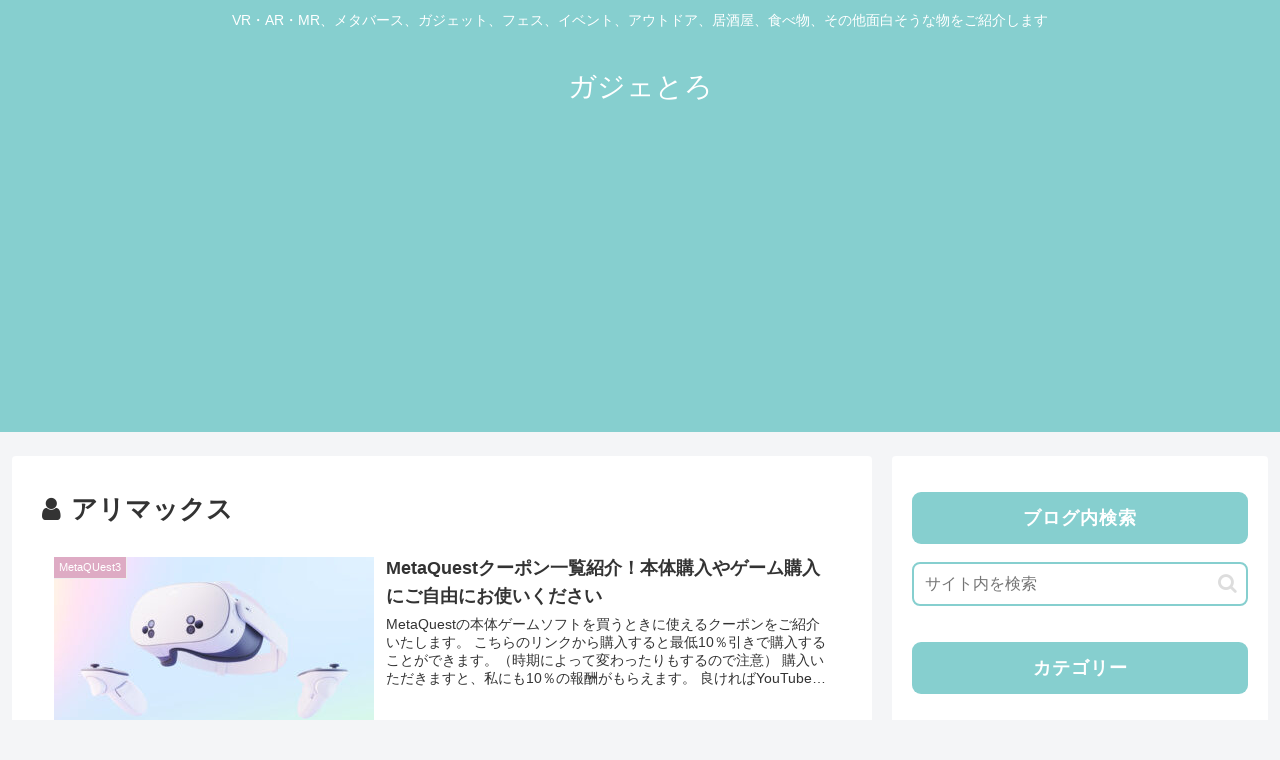

--- FILE ---
content_type: text/html; charset=utf-8
request_url: https://www.google.com/recaptcha/api2/aframe
body_size: 266
content:
<!DOCTYPE HTML><html><head><meta http-equiv="content-type" content="text/html; charset=UTF-8"></head><body><script nonce="aAWu7mCSMlbKwdygmHWdsw">/** Anti-fraud and anti-abuse applications only. See google.com/recaptcha */ try{var clients={'sodar':'https://pagead2.googlesyndication.com/pagead/sodar?'};window.addEventListener("message",function(a){try{if(a.source===window.parent){var b=JSON.parse(a.data);var c=clients[b['id']];if(c){var d=document.createElement('img');d.src=c+b['params']+'&rc='+(localStorage.getItem("rc::a")?sessionStorage.getItem("rc::b"):"");window.document.body.appendChild(d);sessionStorage.setItem("rc::e",parseInt(sessionStorage.getItem("rc::e")||0)+1);localStorage.setItem("rc::h",'1769369703438');}}}catch(b){}});window.parent.postMessage("_grecaptcha_ready", "*");}catch(b){}</script></body></html>